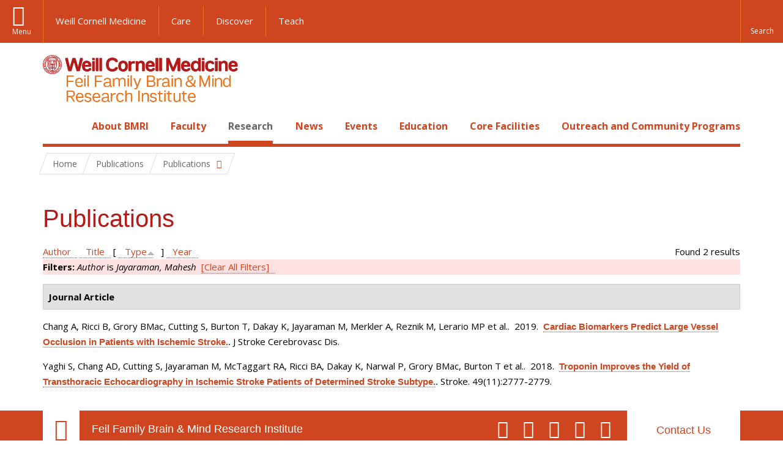

--- FILE ---
content_type: text/html; charset=utf-8
request_url: https://brainandmind.weill.cornell.edu/faculty-research/publications?page=5&amp%3Bf%5Bauthor%5D=477&f%5Bauthor%5D=1444&s=type&o=asc
body_size: 10564
content:
<!DOCTYPE html>

<!--[if IE 7]>    <html class="lt-ie9 lt-ie8 no-js"  lang="en" dir="ltr"> <![endif]-->
<!--[if IE 8]>    <html class="lt-ie9 ie8 no-js"  lang="en" dir="ltr"> <![endif]-->
<!--[if gt IE 8]><!--> <html  lang="en" dir="ltr"> <!--<![endif]-->

  <head>
    <meta charset="utf-8" />
<link rel="shortcut icon" href="https://brainandmind.weill.cornell.edu/sites/all/themes/wcm_brainmind/favicon.ico" />
<meta name="generator" content="Drupal 7 (https://www.drupal.org)" />
<link rel="canonical" href="https://brainandmind.weill.cornell.edu/faculty-research/publications" />
<link rel="shortlink" href="https://brainandmind.weill.cornell.edu/faculty-research/publications" />
    <title>Publications | Page 6 | Feil Family Brain & Mind Research Institute</title>

    <link rel="apple-touch-icon" sizes="57x57" href="/profiles/wcmc/themes/wcm_brand_base/favicons/apple-touch-icon-57x57.png?v=2">
    <link rel="apple-touch-icon" sizes="60x60" href="/profiles/wcmc/themes/wcm_brand_base/favicons/apple-touch-icon-60x60.png?v=2">
    <link rel="apple-touch-icon" sizes="72x72" href="/profiles/wcmc/themes/wcm_brand_base/favicons/apple-touch-icon-72x72.png?v=2">
    <link rel="apple-touch-icon" sizes="76x76" href="/profiles/wcmc/themes/wcm_brand_base/favicons/apple-touch-icon-76x76.png?v=2">
    <link rel="apple-touch-icon" sizes="114x114" href="/profiles/wcmc/themes/wcm_brand_base/favicons/apple-touch-icon-114x114.png?v=2">
    <link rel="apple-touch-icon" sizes="120x120" href="/profiles/wcmc/themes/wcm_brand_base/favicons/apple-touch-icon-120x120.png?v=2">
    <link rel="apple-touch-icon" sizes="144x144" href="/profiles/wcmc/themes/wcm_brand_base/favicons/apple-touch-icon-144x144.png?v=2">
    <link rel="apple-touch-icon" sizes="152x152" href="/profiles/wcmc/themes/wcm_brand_base/favicons/apple-touch-icon-152x152.png?v=2">
    <link rel="apple-touch-icon" sizes="180x180" href="/profiles/wcmc/themes/wcm_brand_base/favicons/apple-touch-icon-180x180.png?v=2">
    <link rel="icon" type="image/png" href="/profiles/wcmc/themes/wcm_brand_base/favicons/favicon-32x32.png?v=2" sizes="32x32">
    <link rel="icon" type="image/png" href="/profiles/wcmc/themes/wcm_brand_base/favicons/favicon-194x194.png?v=2" sizes="194x194">
    <link rel="icon" type="image/png" href="/profiles/wcmc/themes/wcm_brand_base/favicons/favicon-96x96.png?v=2" sizes="96x96">
    <link rel="icon" type="image/png" href="/profiles/wcmc/themes/wcm_brand_base/favicons/android-chrome-192x192.png?v=2" sizes="192x192">
    <link rel="icon" type="image/png" href="/profiles/wcmc/themes/wcm_brand_base/favicons/favicon-16x16.png?v=2" sizes="16x16">
    <link rel="manifest" href="/profiles/wcmc/themes/wcm_brand_base/favicons/manifest.json?v=2">
    <link rel="mask-icon" href="/profiles/wcmc/themes/wcm_brand_base/favicons/safari-pinned-tab.svg?v=2" color="#b31b1b">
    <link rel="shortcut icon" href="/profiles/wcmc/themes/wcm_brand_base/favicons/favicon.ico?v=2">
    <meta name="apple-mobile-web-app-title" content="Weill Cornell Medicine">
    <meta name="application-name" content="Weill Cornell Medicine">
    <meta name="msapplication-TileColor" content="#b31b1b">
    <meta name="msapplication-TileImage" content="/profiles/wcmc/themes/wcm_brand_base/favicons/mstile-144x144.png?v=2">
    <meta name="msapplication-config" content="/profiles/wcmc/themes/wcm_brand_base/favicons/browserconfig.xml?v=2">
    <meta name="theme-color" content="#ffffff">

    <!-- http://t.co/dKP3o1e -->
    <meta name="HandheldFriendly" content="True">
    <meta name="MobileOptimized" content="320">
    <meta name="viewport" content="width=device-width, initial-scale=1.0">
    <link rel="stylesheet" href="https://brainandmind.weill.cornell.edu/sites/default/files/css/css_kShW4RPmRstZ3SpIC-ZvVGNFVAi0WEMuCnI0ZkYIaFw.css" />
<link rel="stylesheet" href="https://brainandmind.weill.cornell.edu/sites/default/files/css/css_rOkuVMMGocN2KQ5LCJ-0OYP1dxAyT2HxyKRlZLS_nXU.css" />
<link rel="stylesheet" href="https://brainandmind.weill.cornell.edu/sites/default/files/css/css_cA3DvDiQ3kOSjJkY_7C67xpb6Mo4aphrt7SxIZjOQ7s.css" />
<link rel="stylesheet" href="https://brainandmind.weill.cornell.edu/sites/default/files/css/css_iwLsJ5KZ3ygtq-LwPSaopm-80cYn8MskOJcF4bDZOnw.css" />
<link rel="stylesheet" href="https://fonts.googleapis.com/css?family=Open+Sans:400,300,300italic,400italic,700,700italic" />
<link rel="stylesheet" href="https://brainandmind.weill.cornell.edu/sites/default/files/css/css_jIar9ppehxMlkuzqiw8Camo8ArJnUn1ZtTkT5qn4BjI.css" />
<link rel="stylesheet" href="https://brainandmind.weill.cornell.edu/sites/default/files/css/css_PxsPpITToy8ZnO0bJDA1TEC6bbFpGTfSWr2ZP8LuFYo.css" />
    <script src="https://brainandmind.weill.cornell.edu/sites/default/files/js/js_XexEZhbTmj1BHeajKr2rPfyR8Y68f4rm0Nv3Vj5_dSI.js"></script>
<script src="https://brainandmind.weill.cornell.edu/sites/default/files/js/js_rsG_22YPjmlEiP0K_67GbG7wA1u2m6p529PKe6uGPZ4.js"></script>
<script src="https://brainandmind.weill.cornell.edu/sites/default/files/js/js_IC2vqeFv6eSvzMO1oHQyKRXO8JNRFAiet9QUOFr3OFs.js"></script>
<script src="https://brainandmind.weill.cornell.edu/sites/default/files/js/js_AxRDbN_Ukfcn4OJ39z8m2zu3hvCsY-RXQhgtnH2iQFU.js"></script>
<script src="https://brainandmind.weill.cornell.edu/sites/default/files/js/js_vM1uGnovS_0hYqTYp0LD9vlFUU3BE2bncNJNzlYcsuk.js"></script>
<script>jQuery.extend(Drupal.settings, {"basePath":"\/","pathPrefix":"","setHasJsCookie":0,"ajaxPageState":{"theme":"wcm_brainmind","theme_token":"HoUYQ2Oa59DsiznxEQ6YEW8alCGIR-2w57yAySIiaaQ","js":{"profiles\/wcmc\/modules\/custom\/wcmc_fieldable_panes\/js\/wcmc_modal.js":1,"profiles\/wcmc\/modules\/panopoly\/panopoly\/panopoly_widgets\/panopoly-widgets.js":1,"profiles\/wcmc\/modules\/panopoly\/panopoly\/panopoly_widgets\/panopoly-widgets-spotlight.js":1,"profiles\/wcmc\/modules\/custom\/wcm_accessibility\/js\/wcm-accessibility.js":1,"profiles\/wcmc\/themes\/wcm_brand_base\/js\/headroom.min.js":1,"profiles\/wcmc\/themes\/wcm_brand_base\/js\/wcm-pin-header.js":1,"profiles\/wcmc\/themes\/wcm_brand_base\/js\/wcm-external-links.js":1,"profiles\/wcmc\/themes\/wcm_brand_base\/js\/jquery.lockfixed-revB.js":1,"profiles\/wcmc\/themes\/wcm_brand_base\/images\/cta_icons\/svgxuse.min.js":1,"profiles\/wcmc\/modules\/panopoly\/contrib\/jquery_update\/replace\/jquery\/1.7\/jquery.min.js":1,"misc\/jquery-extend-3.4.0.js":1,"misc\/jquery-html-prefilter-3.5.0-backport.js":1,"misc\/jquery.once.js":1,"misc\/drupal.js":1,"profiles\/wcmc\/modules\/panopoly\/contrib\/jquery_update\/replace\/ui\/ui\/minified\/jquery.ui.core.min.js":1,"profiles\/wcmc\/modules\/panopoly\/contrib\/jquery_update\/replace\/ui\/ui\/minified\/jquery.ui.widget.min.js":1,"profiles\/wcmc\/modules\/panopoly\/contrib\/jquery_update\/replace\/ui\/ui\/minified\/jquery.ui.tabs.min.js":1,"profiles\/wcmc\/modules\/panopoly\/contrib\/jquery_update\/replace\/ui\/ui\/minified\/jquery.ui.accordion.min.js":1,"profiles\/wcmc\/modules\/panopoly\/contrib\/jquery_update\/replace\/ui\/external\/jquery.cookie.js":1,"profiles\/wcmc\/modules\/custom\/wcmc_fieldable_panes\/js\/fancybox\/jquery.fancybox.pack.js":1,"profiles\/wcmc\/modules\/custom\/wcmc_fieldable_panes\/js\/fancybox\/helpers\/jquery.fancybox-buttons.js":1,"profiles\/wcmc\/modules\/custom\/wcm_slide_nav\/js\/simplebar.min.js":1,"profiles\/wcmc\/modules\/custom\/wcm_slide_nav\/js\/wcm-slide-nav.js":1,"misc\/form-single-submit.js":1,"profiles\/wcmc\/modules\/panopoly\/panopoly\/panopoly_images\/panopoly-images.js":1,"profiles\/wcmc\/modules\/panopoly\/contrib\/entityreference\/js\/entityreference.js":1,"profiles\/wcmc\/modules\/panopoly\/panopoly\/panopoly_admin\/panopoly-admin.js":1,"profiles\/wcmc\/modules\/panopoly\/panopoly\/panopoly_magic\/panopoly-magic.js":1,"profiles\/wcmc\/modules\/panopoly\/panopoly\/panopoly_theme\/js\/panopoly-accordion.js":1,"profiles\/wcmc\/modules\/custom\/wcmc_banner_receiver\/js\/wcmc_banner_receiver.js":1,"profiles\/wcmc\/modules\/custom\/wcm_d7_paragraphs\/js\/wcm-d7-paragraphs.js":1,"profiles\/wcmc\/modules\/custom\/wcm_events\/js\/main.min.js":1,"profiles\/wcmc\/modules\/panopoly\/contrib\/caption_filter\/js\/caption-filter.js":1,"sites\/all\/modules\/lightbox2\/js\/lightbox.js":1,"profiles\/wcmc\/libraries\/jquery.imagesloaded\/jquery.imagesloaded.min.js":1,"profiles\/wcmc\/themes\/wcm_brand_base\/js\/bootstrap.min.js":1,"profiles\/wcmc\/themes\/wcm_brand_base\/js\/wcm-brand-base-script.js":1,"sites\/all\/themes\/wcm_brainmind\/js\/brainmind.js":1},"css":{"modules\/system\/system.base.css":1,"modules\/system\/system.messages.css":1,"modules\/system\/system.theme.css":1,"misc\/ui\/jquery.ui.theme.css":1,"misc\/ui\/jquery.ui.accordion.css":1,"profiles\/wcmc\/modules\/custom\/wcmc_fieldable_panes\/js\/fancybox\/jquery.fancybox.css":1,"profiles\/wcmc\/modules\/custom\/wcmc_fieldable_panes\/js\/fancybox\/helpers\/jquery.fancybox-buttons.css":1,"profiles\/wcmc\/modules\/custom\/wcm_slide_nav\/css\/simplebar.css":1,"profiles\/wcmc\/modules\/custom\/wcm_slide_nav\/css\/wcm-slide-nav.css":1,"modules\/book\/book.css":1,"modules\/field\/theme\/field.css":1,"modules\/node\/node.css":1,"profiles\/wcmc\/modules\/panopoly\/panopoly\/panopoly_admin\/panopoly-admin-navbar.css":1,"profiles\/wcmc\/modules\/panopoly\/panopoly\/panopoly_core\/css\/panopoly-dropbutton.css":1,"profiles\/wcmc\/modules\/panopoly\/panopoly\/panopoly_magic\/css\/panopoly-magic.css":1,"profiles\/wcmc\/modules\/panopoly\/panopoly\/panopoly_theme\/css\/panopoly-featured.css":1,"profiles\/wcmc\/modules\/panopoly\/panopoly\/panopoly_theme\/css\/panopoly-accordian.css":1,"profiles\/wcmc\/modules\/panopoly\/panopoly\/panopoly_theme\/css\/panopoly-layouts.css":1,"profiles\/wcmc\/modules\/panopoly\/panopoly\/panopoly_widgets\/panopoly-widgets.css":1,"profiles\/wcmc\/modules\/panopoly\/panopoly\/panopoly_widgets\/panopoly-widgets-spotlight.css":1,"profiles\/wcmc\/modules\/panopoly\/panopoly\/panopoly_wysiwyg\/panopoly-wysiwyg.css":1,"profiles\/wcmc\/modules\/panopoly\/contrib\/radix_layouts\/radix_layouts.css":1,"modules\/search\/search.css":1,"modules\/user\/user.css":1,"profiles\/wcmc\/modules\/custom\/wcmc_carousel\/css\/wcmc_carousel.css":1,"profiles\/wcmc\/modules\/custom\/wcmc_fieldable_panes\/css\/wcmc_headshot.css":1,"profiles\/wcmc\/modules\/custom\/wcm_d7_paragraphs\/css\/wcm-d7-paragraphs.css":1,"profiles\/wcmc\/modules\/custom\/wcm_elasticsearch\/css\/wcm-elasticsearch.css":1,"profiles\/wcmc\/modules\/custom\/wcm_events\/css\/main.min.css":1,"profiles\/wcmc\/modules\/custom\/wcm_events\/css\/events.css":1,"profiles\/wcmc\/modules\/panopoly\/contrib\/views\/css\/views.css":1,"profiles\/wcmc\/modules\/custom\/panopoly_override\/css\/panopoly-override.css":1,"profiles\/wcmc\/modules\/panopoly\/contrib\/caption_filter\/caption-filter.css":1,"profiles\/wcmc\/modules\/panopoly\/contrib\/ctools\/css\/ctools.css":1,"sites\/all\/modules\/lightbox2\/css\/lightbox.css":1,"profiles\/wcmc\/modules\/panopoly\/contrib\/panels\/css\/panels.css":1,"profiles\/wcmc\/modules\/contrib\/biblio\/biblio.css":1,"https:\/\/fonts.googleapis.com\/css?family=Open+Sans:400,300,300italic,400italic,700,700italic":1,"profiles\/wcmc\/themes\/wcm_brand_base\/css\/wcm_brand_base.css":1,"sites\/all\/themes\/wcm_brainmind\/css\/wcm_brainmind.css":1,"profiles\/wcmc\/modules\/panopoly\/panopoly\/panopoly_images\/panopoly-images.css":1}},"lightbox2":{"rtl":0,"file_path":"\/(\\w\\w\/)public:\/","default_image":"\/sites\/all\/modules\/lightbox2\/images\/brokenimage.jpg","border_size":10,"font_color":"000","box_color":"fff","top_position":"","overlay_opacity":"0.8","overlay_color":"000","disable_close_click":true,"resize_sequence":0,"resize_speed":400,"fade_in_speed":400,"slide_down_speed":600,"use_alt_layout":false,"disable_resize":false,"disable_zoom":false,"force_show_nav":false,"show_caption":true,"loop_items":false,"node_link_text":"View Image Details","node_link_target":false,"image_count":"Image !current of !total","video_count":"Video !current of !total","page_count":"Page !current of !total","lite_press_x_close":"press \u003Ca href=\u0022#\u0022 onclick=\u0022hideLightbox(); return FALSE;\u0022\u003E\u003Ckbd\u003Ex\u003C\/kbd\u003E\u003C\/a\u003E to close","download_link_text":"","enable_login":false,"enable_contact":false,"keys_close":"c x 27","keys_previous":"p 37","keys_next":"n 39","keys_zoom":"z","keys_play_pause":"32","display_image_size":"original","image_node_sizes":"()","trigger_lightbox_classes":"","trigger_lightbox_group_classes":"","trigger_slideshow_classes":"","trigger_lightframe_classes":"","trigger_lightframe_group_classes":"","custom_class_handler":0,"custom_trigger_classes":"","disable_for_gallery_lists":true,"disable_for_acidfree_gallery_lists":true,"enable_acidfree_videos":true,"slideshow_interval":5000,"slideshow_automatic_start":true,"slideshow_automatic_exit":true,"show_play_pause":true,"pause_on_next_click":false,"pause_on_previous_click":true,"loop_slides":false,"iframe_width":600,"iframe_height":400,"iframe_border":1,"enable_video":false,"useragent":"Mozilla\/5.0 (Macintosh; Intel Mac OS X 10_15_7) AppleWebKit\/537.36 (KHTML, like Gecko) Chrome\/131.0.0.0 Safari\/537.36; ClaudeBot\/1.0; +claudebot@anthropic.com)"},"CToolsModal":{"modalSize":{"type":"scale","width":".9","height":".9","addWidth":0,"addHeight":0,"contentRight":25,"contentBottom":75},"modalOptions":{"opacity":".55","background-color":"#FFF"},"animationSpeed":"fast","modalTheme":"CToolsModalDialog","throbberTheme":"CToolsModalThrobber"},"panopoly_magic":{"pane_add_preview_mode":"single"},"currentPath":"faculty-research\/publications","currentPathIsAdmin":false,"urlIsAjaxTrusted":{"\/faculty-research\/publications?page=5\u0026amp%3Bf%5Bauthor%5D=477\u0026f%5Bauthor%5D=1444\u0026s=type\u0026o=asc":true},"wcm_brand_base":{"toggle_always_pin_header":"0"},"password":{"strengthTitle":"Password compliance:"},"type":"setting"});</script>
  </head>
  <body class="html not-front not-logged-in no-sidebars page-faculty-research page-faculty-research-publications region-content wcc no-navbar no-js" >
    <div id="skip-link">
      <a href="#site-main">Skip to main content</a>
    </div>
        <header id="pinned-header">
        <div class="wcm-search"><div class="container"><form class="global-search" action="/faculty-research/publications?page=5&amp;amp%3Bf%5Bauthor%5D=477&amp;f%5Bauthor%5D=1444&amp;s=type&amp;o=asc" method="post" id="wcm-elasticsearch-blocks-widget-radios" accept-charset="UTF-8" role="search"><span class="search-button-span"><input class="search-button form-submit btn btn-default btn-primary" type="submit" id="edit-submit--2" name="op" value="Perform search" /><svg class="cta-icon cta-icon-search"><use xlink:href="/profiles/wcmc/themes/wcm_brand_base/images/cta_icons/symbol-defs.svg#cta-icon-search"></use></svg></span><span><div class="form-item form-type-textfield form-item-search-keys form-group">
  <label class="element-invisible" for="edit-search-keys--2">Enter the terms you wish to search for. </label>
 <input placeholder="Enter Search Term..." class="global-search-input form-control form-text" role="searchbox" type="text" id="edit-search-keys--2" name="search_keys" value="" size="25" maxlength="128" />
</div>
</span><fieldset><legend class="sr-only">Select Search Option</legend><div id="edit-search-type--2" class="form-radios"><div class="form-item form-type-radio form-item-search-type radio">
  <label for="edit-search-type-pages"><input type="radio" id="edit-search-type-pages" name="search_type" value="pages" checked="checked" class="form-radio" />This Site </label>
</div>
<div class="form-item form-type-radio form-item-search-type radio">
  <label for="edit-search-type-all-sites"><input type="radio" id="edit-search-type-all-sites" name="search_type" value="all_sites" class="form-radio" />All WCM Sites </label>
</div>
<div class="form-item form-type-radio form-item-search-type radio">
  <label for="edit-search-type-people"><input type="radio" id="edit-search-type-people" name="search_type" value="people" class="form-radio" />Directory </label>
</div>
</div></fieldset><input type="hidden" name="form_build_id" value="form-Q2xHmOWbOdCjpLXBEKSjYU68or9Nukdep3m6S5NbDRw" />
<input type="hidden" name="form_id" value="wcm_elasticsearch_blocks_widget_radios" />
</form></div></div>
      <div class="brand__nav brand__nav-site-logo">
    <div class="wrap">
      <div
        class="main-menu-toggle"
        tabindex="0"
        role="button"
        aria-label="Menu"
        aria-controls="slide-out-nav"
        aria-pressed="false">Menu</div>

              <div class="wcm-sm-white">
          <a href="https://weill.cornell.edu/">
            <img src="/profiles/wcmc/themes/wcm_brand_base/images/WCM_logo_white.png" alt="Weill Cornell Medicine">
          </a>
        </div>
      
              <ul class="wcm-global-links">
                      <li class="wcm-global-links__wcm first"><a href="https://weill.cornell.edu/">Weill Cornell Medicine</a></li>
            <li><a href="https://weillcornell.org">Care</a></li>
                      <li><a href="https://research.weill.cornell.edu">Discover</a></li>
            <li class="last"><a href="https://weill.cornell.edu/education">Teach</a></li>
        </ul>
      
      <div class="wcm-global-links--secondary-actions">
        
                  <div class="search-trigger" tabindex="0">
            <span role="button" aria-label="Reveal search bar" class="search-trigger-button search-trigger-button--find">
              <svg class="cta-icon cta-icon-search">
                <use xmlns:xlink="http://www.w3.org/1999/xlink" xlink:href="/profiles/wcmc/themes/wcm_brand_base/images/cta_icons/symbol-defs.svg#cta-icon-search"></use>
              </svg>
            </span>
            <span role="button" aria-label="Hide search bar" class="search-trigger-button search-trigger-button--close">
              <svg class="cta-icon cta-icon-close">
                <use xlink:href="/profiles/wcmc/themes/wcm_brand_base/images/cta_icons/symbol-defs.svg#cta-icon-close"></use>
              </svg>
            </span>
          </div>
              </div>
    </div>
  </div>
</header>

<div id="page" >
  <div class="brand">
  <div class="brand__lockup">
    <div class="container">
              <div class="brand__logo">
          <a class="wcm-site-logo" href="/"><img src="https://brainandmind.weill.cornell.edu/sites/all/themes/wcm_brainmind/images/LOGO_FEIL%20BRAIN%20AND%20MIND_2LINE_RGB.png" alt="Feil Family Brain &amp; Mind Research Institute" /></a>
        </div>
        <a class="wcm-site-title wcm-site-title--lockup" href="/">Feil Family Brain &amp; Mind Research Institute</a>
          </div>
  </div>
</div>

  <nav id="slide-out-nav" aria-label="Slide out navigation">
  <div class="slide-out-nav__help">Explore this Website</div>
    <div id="slide-nav">
<ul class="menu"><li class="level-1 home"><a href="/">Home</a></li><li class="first menu-mlid-1665 level-1" data-level="1"><a href="/about-bmri" class="has-child">About BMRI</a><button class="slide-nav-toggle" aria-expanded="false"><span class="element-invisible">Toggle About BMRI menu options</span></button><ul class="collapse menu menu--level-2"><li class="first menu-mlid-1678 level-2" data-level="2"><a href="/about-bmri/our-mission">Our Mission</a></li>
<li class="menu-mlid-1679 level-2" data-level="2"><a href="/about-bmri/mission/about-bmri/about-bmri/research">Research Programs</a></li>
<li class="menu-mlid-1680 level-2" data-level="2"><a href="/about-bmri/mission/about-bmri/about-bmri/training">Training</a></li>
<li class="menu-mlid-1681 level-2" data-level="2"><a href="/about-bmri/mission/about-bmri/about-bmri/facilities">Facilities</a></li>
<li class="menu-mlid-1670 level-2" data-level="2"><a href="/campus-facililities/facilities/about-campus/about-campus">Campus</a></li>
<li class="menu-mlid-1671 level-2" data-level="2"><a href="/about-bmri/ways-give">Ways to Give</a></li>
<li class="last menu-mlid-1682 level-2" data-level="2"><a href="/about-bmri/mission/about-bmri/about-bmri/administration">Administration</a></li>
</ul></li>
<li class="menu-mlid-4027 level-1" data-level="1"><a href="/faculty" class="has-child">Faculty</a><button class="slide-nav-toggle" aria-expanded="false"><span class="element-invisible">Toggle Faculty menu options</span></button><ul class="collapse menu menu--level-2"><li class="first menu-mlid-1684 level-2" data-level="2"><a href="/faculty-research/faculty-primary-appointments">Faculty, Primary Appointments</a></li>
<li class="menu-mlid-1685 level-2" data-level="2"><a href="/faculty-research/faculty-secondary-appointments">Faculty, Secondary Appointments</a></li>
<li class="last menu-mlid-4230 level-2" data-level="2"><a href="/faculty/affiliate-faculty">Affiliate Faculty</a></li>
</ul></li>
<li class="active-trail menu-mlid-1683 level-1" data-level="1"><a href="/research" class="active-trail active-trail has-child">Research</a><button class="slide-nav-toggle" aria-expanded="false"><span class="element-invisible">Toggle Research menu options</span></button><ul class="collapse menu menu--level-2"><li class="first menu-mlid-3432 level-2" data-level="2"><a href="https://appel.weill.cornell.edu/" title="">Appel Institute</a></li>
<li class="menu-mlid-3095 level-2" data-level="2"><a href="https://neurogenetics.weill.cornell.edu" title="">Center for Neurogenetics</a></li>
<li class="menu-mlid-3187 level-2" data-level="2"><a href="/clinical-translational-neuroscience-unit" class="has-child">Clinical &amp; Translational Neuroscience Unit</a><button class="slide-nav-toggle" aria-expanded="false"><span class="element-invisible">Toggle Clinical & Translational Neuroscience Unit menu options</span></button><ul class="collapse menu menu--level-3"><li class="first menu-mlid-3185 level-3" data-level="3"><a href="/ctnu-director-dr-hooman-kamel">CTNU Director</a></li>
<li class="last menu-mlid-3186 level-3" data-level="3"><a href="/ctnu-research-opportunities">CTNU Research Opportunities</a></li>
</ul></li>
<li class="menu-mlid-1686 level-2" data-level="2"><a href="/faculty-research/affiliate-institutions">Affiliate Institutions</a></li>
<li class="menu-mlid-1690 level-2" data-level="2"><a href="/research/new-grants">New Grants</a></li>
<li class="last active-trail active menu-mlid-3390 level-2" data-level="2"><a href="/faculty-research/publications" title="" class="active-trail active">Publications</a></li>
</ul></li>
<li class="menu-mlid-3415 level-1" data-level="1"><a href="/news" title="" class="has-child">News</a><button class="slide-nav-toggle" aria-expanded="false"><span class="element-invisible">Toggle News menu options</span></button><ul class="collapse menu menu--level-2"><li class="first menu-mlid-4028 level-2" data-level="2"><a href="/news/faculty-spotlight-and-awards">Faculty Spotlight and Awards</a></li>
<li class="last menu-mlid-3433 level-2" data-level="2"><a href="/research/new-grants" title="">New Grants</a></li>
</ul></li>
<li class="menu-mlid-3414 level-1" data-level="1"><a href="/events">Events</a></li>
<li class="menu-mlid-2306 level-1" data-level="1"><a href="/education-0" class="has-child">Education</a><button class="slide-nav-toggle" aria-expanded="false"><span class="element-invisible">Toggle Education menu options</span></button><ul class="collapse menu menu--level-2"><li class="first menu-mlid-1668 level-2" data-level="2"><a href="/education-training/neuroscience-graduate-program">Neuroscience Graduate Program</a></li>
<li class="menu-mlid-1691 level-2" data-level="2"><a href="/education-training/neuroscience-graduate-program/neuroscience-retreat">Neuroscience Retreat</a></li>
<li class="menu-mlid-1692 level-2" data-level="2"><a href="/education-training/neuroscience-graduate-program/leon-levy-fellowship">Leon Levy Fellowship</a></li>
<li class="menu-mlid-1693 level-2" data-level="2"><a href="/education-training/neuroscience-graduate-program/research-residency">Research Residency</a></li>
<li class="menu-mlid-1694 level-2" data-level="2"><a href="/education-training/neuroscience-graduate-program/brain-awareness-events">Brain Awareness</a></li>
<li class="menu-mlid-1695 level-2" data-level="2"><a href="/education-training/neuroscience-graduate-program/medical-school-aoc">Medical School AOC</a></li>
<li class="last menu-mlid-3544 level-2" data-level="2"><a href="/education/first-year-students">First Year Students</a></li>
</ul></li>
<li class="menu-mlid-1669 level-1" data-level="1"><a href="/core-facilities" class="has-child">Core Facilities</a><button class="slide-nav-toggle" aria-expanded="false"><span class="element-invisible">Toggle Core Facilities menu options</span></button><ul class="collapse menu menu--level-2"><li class="first menu-mlid-1697 level-2" data-level="2"><a href="/core-facilities/neuroanatomy-em-core">Neuroanatomy EM Core</a></li>
<li class="menu-mlid-1698 level-2" data-level="2"><a href="/core-facilities/neurogenetic-repository">Neurogenetic Repository</a></li>
<li class="last menu-mlid-1696 level-2" data-level="2"><a href="/core-facilities/bmri-cores">BMRI Cores</a></li>
</ul></li>
<li class="last menu-mlid-3729 level-1" data-level="1"><a href="/outreach-and-community-programs" class="has-child">Outreach and Community Programs</a><button class="slide-nav-toggle" aria-expanded="false"><span class="element-invisible">Toggle Outreach and Community Programs menu options</span></button><ul class="collapse menu menu--level-2"><li class="first menu-mlid-3927 level-2" data-level="2"><a href="/outreach-and-community-programs/emerging-leaders-neuroscience">Emerging Leaders in Neuroscience</a></li>
<li class="last menu-mlid-3725 level-2" data-level="2"><a href="/outreach-and-community-programs/bmri-summer-scholars-program">BMRI Summer Scholars Program</a></li>
</ul></li>
</ul></div>  <ul class="wcm-global-links--sm">
    <li><a href="https://weill.cornell.edu">Weill Cornell Medicine</a></li>
    <li><a href="https://weillcornell.org">Care</a></li>
    <li><a href="https://research.weill.cornell.edu">Discover</a></li>
    <li><a href="https://weill.cornell.edu/education">Teach</a></li>
  </ul>
</nav>

<nav class="main-nav" aria-label="Primary">
  <div class="container">
    <div id="main-nav">
<ul class="menu justify-items"><li class="level-1 home"><a href="/">Home</a></li><li class="first has-children menu-mlid-1665 level-1"><a href="/about-bmri">About BMRI</a></li>
<li class="has-children menu-mlid-4027 level-1"><a href="/faculty">Faculty</a></li>
<li class="has-children active-trail menu-mlid-1683 level-1"><a href="/research" class="active-trail active-trail active-trail">Research</a></li>
<li class="has-children menu-mlid-3415 level-1"><a href="/news" title="">News</a></li>
<li class="menu-mlid-3414 level-1"><a href="/events">Events</a></li>
<li class="has-children menu-mlid-2306 level-1"><a href="/education-0">Education</a></li>
<li class="has-children menu-mlid-1669 level-1"><a href="/core-facilities">Core Facilities</a></li>
<li class="last has-children menu-mlid-3729 level-1"><a href="/outreach-and-community-programs">Outreach and Community Programs</a></li>
</ul></div>  </div>
</nav>

  <nav id="bc-nav" aria-label="Breadcrumb">
    <div class="container">
      <ul class="breadcrumb-nav">
        <li><span><a href="/">Home</a></span></li><li class="bc-no-link"><span>Publications</span></li><li><button class="dropdown-toggle" type="button" id="bc-explore-second_level" data-toggle="dropdown" aria-haspopup="true" aria-expanded="true">
          <span class="bc-toggle-siblings">Publications</span>
          </button>
<ul class="dropdown-menu dropdown-menu-left" aria-labelledby="bc-explore-second_level"><li class="first menu-mlid-3432 level-2"><a href="https://appel.weill.cornell.edu/" title="">Appel Institute</a></li>
<li class="menu-mlid-3095 level-2"><a href="https://neurogenetics.weill.cornell.edu" title="">Center for Neurogenetics</a></li>
<li class="has-children menu-mlid-3187 level-2"><a href="/clinical-translational-neuroscience-unit">Clinical &amp; Translational Neuroscience Unit</a></li>
<li class="menu-mlid-1686 level-2"><a href="/faculty-research/affiliate-institutions">Affiliate Institutions</a></li>
<li class="menu-mlid-1690 level-2"><a href="/research/new-grants">New Grants</a></li>
<li class="last active-trail active menu-mlid-3390 level-2"><a href="/faculty-research/publications" title="" class="active-trail active">Publications</a></li>
</ul></li>      </ul>
    </div>
  </nav>

  <div id="site-main" class="site-main">
    <div class="container">
                            </div>
    <div class="container">
  
  <h1 class="title">Publications</h1><div id="biblio-header" class="clear-block"><div class="biblio-export">Found 2 results</div> <a href="/faculty-research/publications?page=5&amp;amp%3Bf%5Bauthor%5D=477&amp;f%5Bauthor%5D=1444&amp;s=author&amp;o=asc" title="Click a second time to reverse the sort order" class="active">Author</a>  <a href="/faculty-research/publications?page=5&amp;amp%3Bf%5Bauthor%5D=477&amp;f%5Bauthor%5D=1444&amp;s=title&amp;o=asc" title="Click a second time to reverse the sort order" class="active">Title</a>  [ <a href="/faculty-research/publications?page=5&amp;amp%3Bf%5Bauthor%5D=477&amp;f%5Bauthor%5D=1444&amp;s=type&amp;o=desc" title="Click a second time to reverse the sort order" class="active active">Type</a><img src="https://brainandmind.weill.cornell.edu/profiles/wcmc/modules/contrib/biblio/misc/arrow-desc.png" alt="(Desc)" />]  <a href="/faculty-research/publications?page=5&amp;amp%3Bf%5Bauthor%5D=477&amp;f%5Bauthor%5D=1444&amp;s=year&amp;o=desc" title="Click a second time to reverse the sort order" class="active">Year</a> <div class="biblio-filter-status"><div class="biblio-current-filters"><b>Filters: </b><em class="placeholder">Author</em> is <em class="placeholder">Jayaraman, Mahesh</em>&nbsp;&nbsp;<a href="/faculty-research/publications/filter/clear?page=5&amp;amp%3Bf%5Bauthor%5D=477&amp;s=type&amp;o=asc">[Clear All Filters]</a></div></div></div><div class="biblio-category-section"><div class="biblio-separator-bar">Journal Article</div><div class="biblio-entry"><span class="biblio-authors">Chang A, Ricci B, Grory BMac, Cutting S, Burton T, Dakay K, Jayaraman M, Merkler A, Reznik M, Lerario MP et al.</span>.&nbsp; 
2019.&nbsp;&nbsp;<span class="biblio-title"><a href="/cardiac-biomarkers-predict-large-vessel-occlusion-patients-ischemic-stroke">Cardiac Biomarkers Predict Large Vessel Occlusion in Patients with Ischemic Stroke.</a>. </span>J Stroke Cerebrovasc Dis. <span class="Z3988" title="ctx_ver=Z39.88-2004&amp;rft_val_fmt=info%3Aofi%2Ffmt%3Akev%3Amtx%3Ajournal&amp;rft.atitle=Cardiac+Biomarkers+Predict+Large+Vessel+Occlusion+in+Patients+with+Ischemic+Stroke.&amp;rft.title=J+Stroke+Cerebrovasc+Dis&amp;rft.issn=1532-8511&amp;rft.date=2019&amp;rft.aulast=Chang&amp;rft.aufirst=Andrew&amp;rft.au=Ricci%2C+Brittany&amp;rft.au=Grory%2C+Brian&amp;rft.au=Cutting%2C+Shawna&amp;rft.au=Burton%2C+Tina&amp;rft.au=Dakay%2C+Katarina&amp;rft.au=Jayaraman%2C+Mahesh&amp;rft.au=Merkler%2C+Alexander&amp;rft.au=Reznik%2C+Michael&amp;rft.au=Lerario%2C+Michael&amp;rft.au=Song%2C+Christopher&amp;rft.au=Kamel%2C+Hooman&amp;rft.au=Elkind%2C+Mitchell&amp;rft.au=Furie%2C+Karen&amp;rft.au=Yaghi%2C+Shadi&amp;rft_id=info%3Adoi%2F10.1016%2Fj.jstrokecerebrovasdis.2019.02.013"></span></div><div class="biblio-entry"><span class="biblio-authors">Yaghi S, Chang AD, Cutting S, Jayaraman M, McTaggart RA, Ricci BA, Dakay K, Narwal P, Grory BMac, Burton T et al.</span>.&nbsp; 
2018.&nbsp;&nbsp;<span class="biblio-title"><a href="/troponin-improves-yield-transthoracic-echocardiography-ischemic-stroke-patients-determined-stroke">Troponin Improves the Yield of Transthoracic Echocardiography in Ischemic Stroke Patients of Determined Stroke Subtype.</a>. </span>Stroke. 49(11):2777-2779.<span class="Z3988" title="ctx_ver=Z39.88-2004&amp;rft_val_fmt=info%3Aofi%2Ffmt%3Akev%3Amtx%3Ajournal&amp;rft.atitle=Troponin+Improves+the+Yield+of+Transthoracic+Echocardiography+in+Ischemic+Stroke+Patients+of+Determined+Stroke+Subtype.&amp;rft.title=Stroke&amp;rft.issn=1524-4628&amp;rft.date=2018&amp;rft.volume=49&amp;rft.issue=11&amp;rft.spage=2777&amp;rft.epage=2779&amp;rft.aulast=Yaghi&amp;rft.aufirst=Shadi&amp;rft.au=Chang%2C+Andrew&amp;rft.au=Cutting%2C+Shawna&amp;rft.au=Jayaraman%2C+Mahesh&amp;rft.au=McTaggart%2C+Ryan&amp;rft.au=Ricci%2C+Brittany&amp;rft.au=Dakay%2C+Katarina&amp;rft.au=Narwal%2C+Priya&amp;rft.au=Grory%2C+Brian&amp;rft.au=Burton%2C+Tina&amp;rft.au=Reznik%2C+Michael&amp;rft.au=Silver%2C+Brian&amp;rft.au=Gupta%2C+Ajay&amp;rft.au=Song%2C+Christopher&amp;rft.au=Mehanna%2C+Emile&amp;rft.au=Siket%2C+Matthew&amp;rft.au=Lerario%2C+Michael&amp;rft.au=Saccetti%2C+Daniel&amp;rft.au=Merkler%2C+Alexander&amp;rft.au=Kamel%2C+Hooman&amp;rft.au=Elkind%2C+Mitchell&amp;rft.au=Furie%2C+Karen&amp;rft_id=info%3Adoi%2F10.1161%2FSTROKEAHA.118.022477"></span></div></div></div>  </div>

  <footer class="page-footer">

  <div class="footer-contact">
    <div class="container">
      <div class="footer-contact__map-link"><a href="/campus-facililities/facilities/about-campus/about-campus/campus-map">Our Location</a></div>
      <div class="footer-contact__site-name"><a href="/">Feil Family Brain &amp; Mind Research Institute</a></div>
      <div class="footer-contact__contact-us"><a href="/about-bmri/mission/about-bmri/about-bmri/administration">Contact Us</a></div>
      <ul class="footer-contact__social-links">
                  <li class="footer-contact__twitter"><a href="https://twitter.com/weillcornell">Twitter</a></li>
                          <li class="footer-contact__facebook"><a href="https://www.facebook.com/WeillCornellMedicine/">Facebook</a></li>
                          <li class="footer-contact__linkedin"><a href="https://www.linkedin.com/company/weill-cornell-medicine">LinkedIn</a></li>
                          <li class="footer-contact__instagram"><a href="https://www.instagram.com/weillcornell/">Instagram</a></li>
                          <li class="footer-contact__youtube"><a href="https://www.youtube.com/user/WCMCnews">YouTube</a></li>
                      </ul>
    </div>
  </div>

    <div class="footer-site">
      <div class="container">
        <div class="footer-site-info">
          <div class="footer-address">
                        <div class="footer-address__address">
              <strong>Belfer Research Building</strong><br>
               413 E 69th St<br>
               New York, NY 10021<br>
              <strong>Weill Cornell Medicine</strong><br>
              1300 York Avenue<br>
              New York, NY 10065<br>
              <strong>Gertrude and Louis Feil Family Research Building</strong><br>
              407 E 61st St<br>
              New York, NY 10065<br>

                              Phone: (646) 962-8277<br>
                                            Fax:  (646) 962-0535<br>
                          </div>
          </div>

                      <nav class="footer-nav" aria-label="Footer">
              
  <div id="block-menu-block-1" class="block block-menu-block">

    
  <div class="content">
    
<ul class="menu"><li class="first menu-mlid-1665 level-1"><a href="/about-bmri">About BMRI</a><ul class="menu"><li class="first menu-mlid-1678 level-2"><a href="/about-bmri/our-mission">Our Mission</a></li>
<li class="menu-mlid-1679 level-2"><a href="/about-bmri/mission/about-bmri/about-bmri/research">Research Programs</a></li>
<li class="menu-mlid-1680 level-2"><a href="/about-bmri/mission/about-bmri/about-bmri/training">Training</a></li>
<li class="menu-mlid-1681 level-2"><a href="/about-bmri/mission/about-bmri/about-bmri/facilities">Facilities</a></li>
<li class="menu-mlid-1670 level-2"><a href="/campus-facililities/facilities/about-campus/about-campus">Campus</a></li>
<li class="menu-mlid-1671 level-2"><a href="/about-bmri/ways-give">Ways to Give</a></li>
<li class="last menu-mlid-1682 level-2"><a href="/about-bmri/mission/about-bmri/about-bmri/administration">Administration</a></li>
</ul></li>
<li class="menu-mlid-4027 level-1"><a href="/faculty">Faculty</a><ul class="menu"><li class="first menu-mlid-1684 level-2"><a href="/faculty-research/faculty-primary-appointments">Faculty, Primary Appointments</a></li>
<li class="menu-mlid-1685 level-2"><a href="/faculty-research/faculty-secondary-appointments">Faculty, Secondary Appointments</a></li>
<li class="last menu-mlid-4230 level-2"><a href="/faculty/affiliate-faculty">Affiliate Faculty</a></li>
</ul></li>
<li class="active-trail menu-mlid-1683 level-1"><a href="/research" class="active-trail">Research</a><ul class="menu"><li class="first menu-mlid-3432 level-2"><a href="https://appel.weill.cornell.edu/" title="">Appel Institute</a></li>
<li class="menu-mlid-3095 level-2"><a href="https://neurogenetics.weill.cornell.edu" title="">Center for Neurogenetics</a></li>
<li class="menu-mlid-3187 level-2"><a href="/clinical-translational-neuroscience-unit">Clinical &amp; Translational Neuroscience Unit</a><ul class="menu"><li class="first menu-mlid-3185 level-3"><a href="/ctnu-director-dr-hooman-kamel">CTNU Director</a></li>
<li class="last menu-mlid-3186 level-3"><a href="/ctnu-research-opportunities">CTNU Research Opportunities</a></li>
</ul></li>
<li class="menu-mlid-1686 level-2"><a href="/faculty-research/affiliate-institutions">Affiliate Institutions</a></li>
<li class="menu-mlid-1690 level-2"><a href="/research/new-grants">New Grants</a></li>
<li class="last active-trail active menu-mlid-3390 level-2"><a href="/faculty-research/publications" title="" class="active-trail active">Publications</a></li>
</ul></li>
<li class="menu-mlid-3415 level-1"><a href="/news" title="">News</a><ul class="menu"><li class="first menu-mlid-4028 level-2"><a href="/news/faculty-spotlight-and-awards">Faculty Spotlight and Awards</a></li>
<li class="last menu-mlid-3433 level-2"><a href="/research/new-grants" title="">New Grants</a></li>
</ul></li>
<li class="menu-mlid-3414 level-1"><a href="/events">Events</a></li>
<li class="menu-mlid-2306 level-1"><a href="/education-0">Education</a><ul class="menu"><li class="first menu-mlid-1668 level-2"><a href="/education-training/neuroscience-graduate-program">Neuroscience Graduate Program</a></li>
<li class="menu-mlid-1691 level-2"><a href="/education-training/neuroscience-graduate-program/neuroscience-retreat">Neuroscience Retreat</a></li>
<li class="menu-mlid-1692 level-2"><a href="/education-training/neuroscience-graduate-program/leon-levy-fellowship">Leon Levy Fellowship</a></li>
<li class="menu-mlid-1693 level-2"><a href="/education-training/neuroscience-graduate-program/research-residency">Research Residency</a></li>
<li class="menu-mlid-1694 level-2"><a href="/education-training/neuroscience-graduate-program/brain-awareness-events">Brain Awareness</a></li>
<li class="menu-mlid-1695 level-2"><a href="/education-training/neuroscience-graduate-program/medical-school-aoc">Medical School AOC</a></li>
<li class="last menu-mlid-3544 level-2"><a href="/education/first-year-students">First Year Students</a></li>
</ul></li>
<li class="menu-mlid-1669 level-1"><a href="/core-facilities">Core Facilities</a><ul class="menu"><li class="first menu-mlid-1697 level-2"><a href="/core-facilities/neuroanatomy-em-core">Neuroanatomy EM Core</a></li>
<li class="menu-mlid-1698 level-2"><a href="/core-facilities/neurogenetic-repository">Neurogenetic Repository</a></li>
<li class="last menu-mlid-1696 level-2"><a href="/core-facilities/bmri-cores">BMRI Cores</a></li>
</ul></li>
<li class="last menu-mlid-3729 level-1"><a href="/outreach-and-community-programs">Outreach and Community Programs</a><ul class="menu"><li class="first menu-mlid-3927 level-2"><a href="/outreach-and-community-programs/emerging-leaders-neuroscience">Emerging Leaders in Neuroscience</a></li>
<li class="last menu-mlid-3725 level-2"><a href="/outreach-and-community-programs/bmri-summer-scholars-program">BMRI Summer Scholars Program</a></li>
</ul></li>
</ul>  </div>
</div>
            </nav>
                  </div>

                  <div class="footer-statement">
            <div class="footer-statement__emblem"></div>
            <div class="footer-statement__statement">
              <strong>Care. Discover. Teach.</strong> With a legacy of putting patients first, Weill Cornell Medicine is committed to providing exemplary and individualized clinical care, making groundbreaking biomedical discoveries, and educating generations of exceptional doctors and scientists.
            </div>
          </div>
        
        <div class="footer-partnership">
          <a href="https://weill.cornell.edu/" class="footer-partnership__wcm" aria-label="Weill Cornell Medicine footer logo">Weill Cornell Medicine</a>
                      <a href="https://nyp.org/" class="footer-partnership__nyp" aria-label="NewYork - Presbyterian footer logo">NewYork - Presbyterian</a>
                  </div>

        <div class="footer-links">
          <div class="footer-links__copyright">&copy; Weill Cornell Medicine.</div>
          <nav class="footer-links__menu navigation" aria-label="Global Footer">
            <ul>
              <li><a aria-label="View the Privacy & Legal notice for WCM sites" href="https://weill.cornell.edu/legal/" title="">Privacy & Legal</a></li>
              <li><a aria-label="View the Equal Education & Employment notice" href="https://careers.weill.cornell.edu/about-weill-cornell/wcm-eeo-statement" title="">Equal Education & Employment</a></li>
              <li><a aria-label="Go to the WCM Careers site" href="https://weill.cornell.edu/careers" title="">Careers</a></li>
              <li><a aria-label="Find out more about giving to WCM" href="https://give.weill.cornell.edu" title="">Giving</a></li>
              <li><a aria-label="Go to the WCM Directory Search" href="https://directory.weill.cornell.edu/" title="">Directory</a></li>
              <li><a aria-label="Find out how to request web accessibility assistance" href="https://weill.cornell.edu/accessibility" title="">Web Accessibility Assistance</a></li>
            </ul>
          </nav>
        </div>
      </div>
    </div>

  </footer>

  <div id="slide-nav-overlay"></div>
</div>
    <script src="https://brainandmind.weill.cornell.edu/sites/default/files/js/js_Y2LxC1dyhyOaafX8fC5m_rG-6w0-GUmYnAdhvdtlNRc.js"></script>
<script src="https://brainandmind.weill.cornell.edu/sites/default/files/js/js_rgIu3LOd-t55N00RHa0RwYhJ94Uf0prZonl-QpY0G7Q.js"></script>
  </body>
</html>
